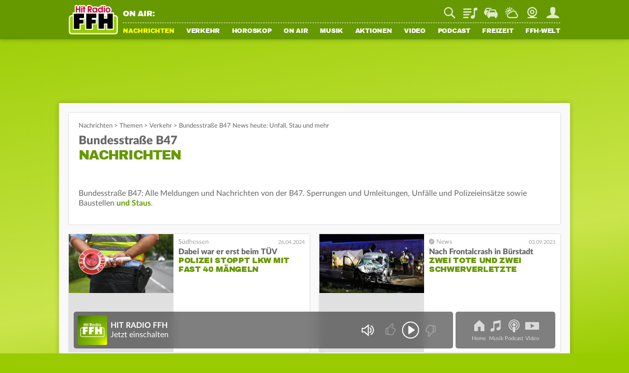

--- FILE ---
content_type: application/javascript; charset=utf-8
request_url: https://static.ffh.de/fileadmin/templates/common/js/modules/onair/webradios.js?67474
body_size: 2654
content:
"use strict";import{Animate}from"../animate.js?67474";import{Login}from"../login.js?67474";import{Tracking}from"../tracking.js?67474";import{Utility}from"../utility.js?67474";import{SongInfo}from"./songinfo.js?67474";export class Webradios{constructor(scope){this.scopeElement=scope?document.querySelector(scope):document.body;const updateUrlContainer=document.getElementById("pageWrapper");this.updateUrl=updateUrlContainer.dataset.updateallstationsurl;this.allStationLists=this.scopeElement.querySelectorAll(".allStationsList");if(this.scopeElement.classList.contains("applyTagFilter"))this.tagFilterContainer=document.querySelector(".tagFilter");this.init();this.updateSongInfo(SongInfo.getSongInfo());document.addEventListener("songInfo",e=>this.updateSongInfo(e.detail))}init(){if(this.tagFilterContainer){const tags=this.tagFilterContainer.querySelectorAll(".tag");tags.forEach(tag=>{tag.onclick=()=>{if(tag.dataset.tag=="all"){tags.forEach(tag=>tag.parentNode.classList.remove("active"));this.filterList("")}else if(tag.parentNode.classList.contains("active")){tag.parentNode.classList.remove("active");this.filterList("")}else{tags.forEach(tag=>tag.parentNode.classList.remove("active"));tag.parentNode.classList.add("active");this.filterList(tag.dataset.tag)}Tracking.trackEvent("music","tag",tag.dataset.tag)}})}if(this.scopeElement.classList.contains("musicPage"))this.handleMusicPage();if(Login.isLoggedIn())this.customSortList();document.addEventListener("loginDataReceived",()=>this.customSortList());this.trackGridTeaserClicks()}handleMusicPage(){const ownList=document.querySelector(".station_grid.own");if(ownList.classList.contains("handled"))return false;ownList.classList.add("handled");const defaultOrder=Array.from(ownList.querySelectorAll(".station"));this.customSortList(ownList,()=>musicPage());if(!Login.isLoggedIn())document.addEventListener("loginDataReceived",()=>{this.customSortList(ownList,()=>musicPage())});function musicPage(){const defaultOrderInner=[...defaultOrder];const recommendedList=document.querySelector(".station_grid.recommended .stations");const alsoRecommendedList=document.querySelector(".station_grid.alsorecommended .stations");if(!recommendedList&&!alsoRecommendedList)return false;const cookie=Login.isLoggedIn()?Login.loginCache.rtffh:Utility.getCookie("rtffh");fetch(`https://login.${document.body.dataset.station}.de/getrecommendations.json.php?rtffh=${cookie}`,{method:"get",credentials:"include"}).then(response=>response.json()).then(data=>{if(!data.status||data.status==="error"){defaultOrderInner.slice(6,10).forEach(teaser=>teaser.querySelectorAll("a").forEach(a=>a.dataset.mode="recommended"));defaultOrderInner.slice(10,16).forEach(teaser=>teaser.querySelectorAll("a").forEach(a=>a.dataset.mode="alsorecommended"));if(recommendedList)recommendedList.innerHTML="";if(alsoRecommendedList)alsoRecommendedList.innerHTML="";if(recommendedList)recommendedList.prepend(...defaultOrderInner.slice(6,10));if(alsoRecommendedList)alsoRecommendedList.prepend(...defaultOrderInner.slice(10,16))}else{const recommendedChannels=data.webradio.split(",");const ownChannels=ownList.querySelectorAll(".station");const ownChannelsArray=[...ownChannels];ownChannelsArray.length=6;const remainingChannels=recommendedChannels.filter(channel=>!ownChannelsArray.some(stationNode=>stationNode.dataset.webradio===channel));if(recommendedList)recommendedList.innerHTML="";if(alsoRecommendedList)alsoRecommendedList.innerHTML="";remainingChannels.length=10;remainingChannels.forEach((channel,index)=>{defaultOrderInner.forEach(channelNode=>{if(channel===channelNode.dataset.webradio){if(index<=3){channelNode.querySelectorAll("a").forEach(a=>a.dataset.mode="recommended");if(recommendedList)recommendedList.append(channelNode)}else{channelNode.querySelectorAll("a").forEach(a=>a.dataset.mode="alsorecommended");if(alsoRecommendedList)alsoRecommendedList.append(channelNode)}}})})}})}}trackGridTeaserClicks(){const stationTeasers=document.querySelectorAll(".station:not(.podcast_teaser)");stationTeasers.forEach(stationTeaser=>{const grid=Utility.parentNodeByQuery(stationTeaser,".contentSection.grid");const headline=grid?grid.parentNode.querySelector("h3").textContent:null;if(stationTeaser.tagName.toLowerCase()=="a"){stationTeaser.onclick=e=>{const clicksource=e.target.classList.contains("audio_button")?"play":"cover";const action=headline?`${stationTeaser.dataset.mode}|${headline}`:stationTeaser.dataset.mode;Tracking.trackEvent("music",action,`${clicksource}|${stationTeaser.dataset.webradio}`)}}else{const links=stationTeaser.querySelectorAll("a");links.forEach(link=>{link.onclick=()=>{const action=headline?`${link.dataset.mode}|${headline}`:link.dataset.mode;Tracking.trackEvent("music",action,`${link.dataset.clicksource}|${link.dataset.webradio}`)}})}})}updateSongInfo(songInfo){if(!songInfo)return false;if(this.scopeElement.classList.contains("musicPage"))this.scopeElement=document.getElementById("mainContent");if(!(this.scopeElement.querySelector(".needsSongInfo")||this.scopeElement.classList.contains("needsSongInfo")))return false;songInfo.forEach(station=>{const stationName=Object.keys(station)[0];station=station[stationName];const selector=`webradioStreamTeaser-${stationName}`;const webradioStreamTeasers=this.scopeElement.classList.contains(selector)?[this.scopeElement]:this.scopeElement.querySelectorAll("."+selector);webradioStreamTeasers.forEach(webradioStreamTeaser=>{const artist=webradioStreamTeaser.querySelector(".artist");const title=webradioStreamTeaser.querySelector(".title");const titleSeperator=webradioStreamTeaser.querySelector(".titleSeperator");if(!artist||!title)return;if(artist.innerText==station.artist&&title.innerText==station.title)return;artist.innerText=station.artist;title.innerText=station.title;if(station.claim){artist.style.display="none";title.classList.add("claim");if(titleSeperator)titleSeperator.style.display="none"}else{artist.style.display=artist.classList.contains("inline")?"inline":"block";title.classList.remove("claim");if(titleSeperator)titleSeperator.style.display="inline"}const artistImage=webradioStreamTeaser.querySelector(".artistImage");const coverGradient=webradioStreamTeaser.querySelector(".coverGradient");if(artistImage){if(document.visibilityState==="visible")artistImage.classList.remove("notransition");else artistImage.classList.add("notransition");if(station.artistImage){artistImage.classList.remove("cover");const picture=Utility.generatePicture([{src:`https://static-resource.${document.body.dataset.station}.de/digital/artists/${station.artistImage}`,width:600,height:450,media:"(max-width: 600px)",sizes:"(max-width: 879px) 100vw"},{src:`https://static-resource.${document.body.dataset.station}.de/digital/artists/${station.artistImageBig}`,width:1e3,height:750,sizes:"(max-width: 879px) 100vw, (max-width: 1079px) 71vw, (max-width: 1499px) 730px, 950px"}]);artistImage.append(picture);picture.querySelector("img").onload=e=>{picture.style.opacity=1;picture.ontransitionend=()=>{this.removeOldPictures(artistImage,picture)}}}else if(station.coverBig&&coverGradient){artistImage.classList.add("cover");const cover=Utility.generatePicture([{src:`https://static-resource.${document.body.dataset.station}.de/digital/songs/${station.coverBig}`,width:600,height:600}]);const coverColor=Utility.hexToSaturatedRgb(station.coverColor);if(coverColor)coverGradient.style.backgroundImage=`linear-gradient(to right, rgba(${coverColor.r}, ${coverColor.g}, ${coverColor.b}, 1) 0%, rgba(${coverColor.r}, ${coverColor.g}, ${coverColor.b}, 1) 25%, rgba(${coverColor.r}, ${coverColor.g}, ${coverColor.b}, 0) 65%)`;artistImage.append(cover);cover.querySelector("img").onload=e=>{cover.style.opacity=1;cover.ontransitionend=()=>{this.removeOldPictures(artistImage,cover)}}}else if(station.fallbackImage){artistImage.classList.remove("cover");const fallbackPicture=Utility.generatePicture([{src:station.fallbackImage,width:1e3,height:750}]);artistImage.append(fallbackPicture);fallbackPicture.querySelector("img").onload=e=>{fallbackPicture.style.opacity=1;fallbackPicture.ontransitionend=()=>{this.removeOldPictures(artistImage,fallbackPicture)}}}}const artistImagePortrait=webradioStreamTeaser.querySelector(".artistImagePortrait");if(artistImagePortrait){if(document.visibilityState==="visible")artistImagePortrait.classList.remove("notransition");else artistImagePortrait.classList.add("notransition");if(station.artistImagePortrait||station.coverPortrait||station.fallbackImagePortrait){let src="";if(station.artistImagePortrait)src=`https://static-resource.${document.body.dataset.station}.de/digital/artists/${station.artistImagePortrait}`;else if(station.coverPortrait)src=`https://static-resource.${document.body.dataset.station}.de/digital/songs/${station.coverPortrait}`;else src=station.fallbackImagePortrait;const portraitPicture=Utility.generatePicture([{src:src,width:400,height:711}]);artistImagePortrait.append(portraitPicture);portraitPicture.querySelector("img").onload=e=>{portraitPicture.style.opacity=1;if(!artistImagePortrait.classList.contains("notransition")){portraitPicture.ontransitionend=()=>{this.removeOldPictures(artistImagePortrait,portraitPicture)}}else this.removeOldPictures(artistImagePortrait,portraitPicture)}}}})})}removeOldPictures(parent,currentPicture){const allPictures=parent.querySelectorAll("picture");allPictures.forEach(picture=>{if(picture!=currentPicture)picture.remove()})}customSortList(list,callback){if(Login.isLoggedIn()&&Login.loginCache.settings.webradio){const webradios=Login.loginCache.settings.webradio.split(",");webradios.reverse();const allStationLists=list?[list]:this.scopeElement.classList.contains("allStationsList")?[this.scopeElement]:this.scopeElement.querySelectorAll(".allStationsList");allStationLists.forEach(allStationList=>{if(allStationList.classList.contains("customSorted")||allStationList.classList.contains("dontCustomSort")||allStationList.classList.contains("recommended"))return false;const stationListParent=allStationList.querySelector(".stationListParent");const stations=allStationList.querySelectorAll(".station");webradios.forEach(webradio=>{stations.forEach(station=>{if(station.dataset.webradio==webradio){stationListParent.prepend(station);return true}})});allStationList.classList.add("customSorted")})}if(callback)callback()}filterList(tag){const stations=this.allStationLists[0].querySelectorAll(".station");const filtered=Array.prototype.filter.call(stations,station=>station.dataset.tags.indexOf(tag)!==-1||station.dataset.maintag.indexOf(tag)!==-1);stations.forEach(station=>{if(filtered.includes(station))station.style.display="";else station.style.display="none"});if(tag!==""){const mainTagFiltered=Array.prototype.filter.call(stations,station=>station.dataset.maintag.indexOf(tag)!==-1);stations.forEach(station=>{if(mainTagFiltered.includes(station))station.parentNode.prepend(station)})}else{const stationsList=this.scopeElement.querySelector(".stationListParent");[...stationsList.children].sort((a,b)=>parseInt(a.dataset.iterator)>parseInt(b.dataset.iterator)?1:-1).forEach(child=>stationsList.append(child));stationsList.parentNode.classList.remove("customSorted");this.customSortList()}Animate.scrollTo(this.allStationLists[0],-150)}}